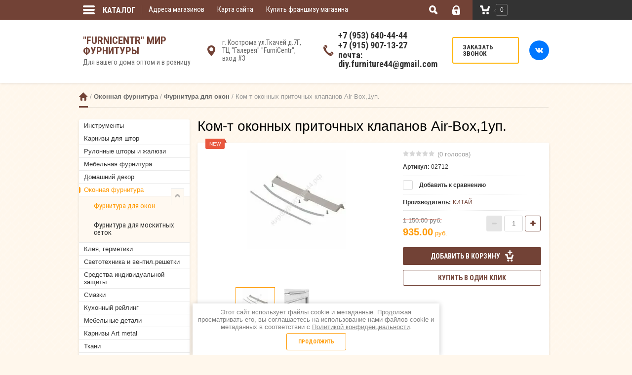

--- FILE ---
content_type: text/html; charset=utf-8
request_url: https://xn--44-vlcashuactheh9h.xn--p1ai/shop/product/kom-t-okonnyh-pritochnyh-klapanov-air-box-1up
body_size: 19503
content:

	<!doctype html><html lang="ru"><head><meta charset="utf-8"><meta name="robots" content="all"/><title>Ком-т оконных приточных клапанов Air-Box,1уп.</title><meta name="description" content="Ком-т оконных приточных клапанов Air-Box,1уп."><meta name="keywords" content="Ком-т оконных приточных клапанов Air-Box,1уп."><meta name="SKYPE_TOOLBAR" content="SKYPE_TOOLBAR_PARSER_COMPATIBLE"><meta name="viewport" content="width=device-width, initial-scale=1.0, maximum-scale=1.0, user-scalable=no"><meta name="format-detection" content="telephone=no"><meta http-equiv="x-rim-auto-match" content="none"><link rel="stylesheet" href="/g/css/styles_articles_tpl.css"><script src="/g/libs/jquery/1.10.2/jquery.min.js"></script><meta name="yandex-verification" content="a19b64d6f3887c52" />
<meta name="google-site-verification" content="217O5yFTyBf8woDYqzap6Ss8Heir25vtsLnlYt0T6II" />
<link rel='stylesheet' type='text/css' href='/shared/highslide-4.1.13/highslide.min.css'/>
<script type='text/javascript' src='/shared/highslide-4.1.13/highslide-full.packed.js'></script>
<script type='text/javascript'>
hs.graphicsDir = '/shared/highslide-4.1.13/graphics/';
hs.outlineType = null;
hs.showCredits = false;
hs.lang={cssDirection:'ltr',loadingText:'Загрузка...',loadingTitle:'Кликните чтобы отменить',focusTitle:'Нажмите чтобы перенести вперёд',fullExpandTitle:'Увеличить',fullExpandText:'Полноэкранный',previousText:'Предыдущий',previousTitle:'Назад (стрелка влево)',nextText:'Далее',nextTitle:'Далее (стрелка вправо)',moveTitle:'Передвинуть',moveText:'Передвинуть',closeText:'Закрыть',closeTitle:'Закрыть (Esc)',resizeTitle:'Восстановить размер',playText:'Слайд-шоу',playTitle:'Слайд-шоу (пробел)',pauseText:'Пауза',pauseTitle:'Приостановить слайд-шоу (пробел)',number:'Изображение %1/%2',restoreTitle:'Нажмите чтобы посмотреть картинку, используйте мышь для перетаскивания. Используйте клавиши вперёд и назад'};</script>

            <!-- 46b9544ffa2e5e73c3c971fe2ede35a5 -->
            <script src='/shared/s3/js/lang/ru.js'></script>
            <script src='/shared/s3/js/common.min.js'></script>
        <link rel='stylesheet' type='text/css' href='/shared/s3/css/calendar.css' /><link rel="icon" href="/favicon.jpg" type="image/jpeg">

<!--s3_require-->
<link rel="stylesheet" href="/g/basestyle/1.0.1/user/user.css" type="text/css"/>
<link rel="stylesheet" href="/g/basestyle/1.0.1/user/user.blue.css" type="text/css"/>
<script type="text/javascript" src="/g/basestyle/1.0.1/user/user.js" async></script>
<!--/s3_require-->
			
		
		
		
			<link rel="stylesheet" type="text/css" href="/g/shop2v2/default/css/theme.less.css">		
			<script type="text/javascript" src="/g/printme.js"></script>
		<script type="text/javascript" src="/g/shop2v2/default/js/tpl.js"></script>
		<script type="text/javascript" src="/g/shop2v2/default/js/baron.min.js"></script>
		
			<script type="text/javascript" src="/g/shop2v2/default/js/shop2.2.js"></script>
		
	<script type="text/javascript">shop2.init({"productRefs": [],"apiHash": {"getPromoProducts":"9fb0d88ad941dea4ddba7d2f62adf45e","getSearchMatches":"ae38fc5563080254f9fa2edcc9a39a4a","getFolderCustomFields":"7c4a72c5718200e7f12599fbebdb8a29","getProductListItem":"a56573e7467baa7693a589a47cf76274","cartAddItem":"5623e577ca706fe7a559cd1779f8ae00","cartRemoveItem":"63cb298f9ec68fb6748d79d3f5d0b00c","cartUpdate":"68c6f9d86df9f1065998cf1e6ca90081","cartRemoveCoupon":"2d9ff911b3d7e2f47a8b16053d159d18","cartAddCoupon":"126ea75078ff06b226b318fe8ec373be","deliveryCalc":"24004de7cdab1a33cd5c108d064a22a0","printOrder":"cb12b30d154c400861bb2dc5eaa55f0c","cancelOrder":"fe467f096e975f2d9ae0d7b952a216e9","cancelOrderNotify":"7a7e6222102c07ade5921739e057e61c","repeatOrder":"a2b49c60b9978c55ed8dcf88ab9c9b9c","paymentMethods":"d8b86635478efa52a5fb2066f1d13b91","compare":"09ec37beba99384538e1f7720c7ef4ef"},"hash": null,"verId": 1718407,"mode": "product","step": "","uri": "/shop","IMAGES_DIR": "/d/","my": {"list_picture_enlarge":true,"accessory":"\u0410\u043a\u0441\u0441\u0435\u0441\u0441\u0443\u0430\u0440\u044b","kit":"\u041d\u0430\u0431\u043e\u0440","recommend":"\u0420\u0435\u043a\u043e\u043c\u0435\u043d\u0434\u0443\u0435\u043c\u044b\u0435","similar":"\u041f\u043e\u0445\u043e\u0436\u0438\u0435","modification":"\u041c\u043e\u0434\u0438\u0444\u0438\u043a\u0430\u0446\u0438\u0438","unique_values":true},"shop2_cart_order_payments": 1,"cf_margin_price_enabled": 0,"maps_yandex_key":"","maps_google_key":""});</script>
<style type="text/css">.product-item-thumb {width: 180px;}.product-item-thumb .product-image, .product-item-simple .product-image {height: 160px;width: 180px;}.product-item-thumb .product-amount .amount-title {width: 84px;}.product-item-thumb .product-price {width: 130px;}.shop2-product .product-side-l {width: 356px;}.shop2-product .product-image {height: 256px;width: 356px;}.shop2-product .product-thumbnails li {width: 108px;height: 108px;}</style>
 <link rel="stylesheet" href="/t/v2267/images/theme14/styles.scss.css"><link rel="stylesheet" href="/t/v2267/images/css/additional.styles.scss.css"><!--[if lt IE 10]><script src="/g/libs/ie9-svg-gradient/0.0.1/ie9-svg-gradient.min.js"></script><script src="/g/libs/jquery-placeholder/2.0.7/jquery.placeholder.min.js"></script><script src="/g/libs/jquery-textshadow/0.0.1/jquery.textshadow.min.js"></script><script src="/g/s3/misc/ie/0.0.1/ie.js"></script><![endif]--><!--[if lt IE 9]><script src="/g/libs/html5shiv/html5.js"></script><![endif]--><link href="/t/v2267/images/bdr_styles.scss.css" rel="stylesheet" type="text/css" />
<script type="text/javascript">!function(){var t=document.createElement("script");t.type="text/javascript",t.async=!0,t.src="https://vk.com/js/api/openapi.js?159",t.onload=function(){VK.Retargeting.Init("VK-RTRG-299570-4TMk7"),VK.Retargeting.Hit()},document.head.appendChild(t)}();</script><noscript><img src="https://vk.com/rtrg?p=VK-RTRG-299570-4TMk7" style="position:fixed; left:-999px;" alt=""/></noscript>
<script src="/g/libs/jquery-bxslider/4.1.2/jquery.bxslider.min.js" type="text/javascript"></script><script type='text/javascript' src="/g/s3/misc/eventable/0.0.1/s3.eventable.js"></script><script type='text/javascript' src="/g/s3/misc/math/0.0.1/s3.math.js"></script><script type='text/javascript' src="/g/s3/menu/allin/0.0.2/s3.menu.allin.js"></script><link rel="stylesheet" href="/g/templates/shop2/2.25.2/css/photoswipe.css"><link rel="stylesheet" href="/g/templates/shop2/2.25.2/css/default_skin.css"><script src="/g/templates/shop2/2.25.2/js/photoswipe.min.js" charset="utf-8"></script><script src="/g/templates/shop2/2.25.2/js/photoswipe_ui_default.min.js" charset="utf-8"></script><script src="/g/templates/shop2/2.25.2/js/jquery.formstyler.min.js"></script><script src="/g/templates/shop2/2.25.2/js/nouislider.min.js"></script><script src="/g/templates/shop2/2.25.2/js/owl.carousel.min.js"></script><script src="/g/templates/shop2/2.25.2/js/sly.min.js"></script><script src="/g/libs/jquery-slick/1.5.8/slick.min.js"></script><script src="/g/templates/shop2/2.25.2/js/jquery.responsivetabs.min.js"></script><script src="/g/s3/misc/includeform/0.0.3/s3.includeform.js"></script><script src="/g/templates/shop2/2.25.2/js/tap_file.js" charset="utf-8"></script><script src="/g/templates/shop2/2.25.2/js/main.js" charset="utf-8"></script><script src="/t/v2267/images/js/bxslider-drag.js"></script><script src="/t/v2267/images/js/advantages.js"></script><script src="/g/s3/misc/form/1.0.0/s3.form.js"></script><script src="/t/v2267/images/js/remodal.min.js"></script><link rel="stylesheet" href="/t/v2267/images/css/remodal.min.scss.css"><link rel="stylesheet" href="/t/v2267/images/css/advantages.scss.css"><link rel="stylesheet" href="/t/images/css/shop_extra_styles.css"></head><body  ><div class="site-wrapper"><div class="overlay-bg"></div><div class="top-line-wr"><div class="top-line-in"><div class="folder-top-wr"><div class="folder-link"><svg xmlns="http://www.w3.org/2000/svg" xmlns:xlink="http://www.w3.org/1999/xlink" preserveAspectRatio="xMidYMid" width="24" height="28" viewBox="0 0 24 28"><path d="M22.000,18.000 C22.000,18.000 2.000,18.000 2.000,18.000 C0.895,18.000 -0.000,17.105 -0.000,16.000 C-0.000,16.000 -0.000,16.000 -0.000,16.000 C-0.000,14.895 0.895,14.000 2.000,14.000 C2.000,14.000 22.000,14.000 22.000,14.000 C23.105,14.000 24.000,14.895 24.000,16.000 C24.000,16.000 24.000,16.000 24.000,16.000 C24.000,17.105 23.105,18.000 22.000,18.000 ZM22.000,11.000 C22.000,11.000 2.000,11.000 2.000,11.000 C0.895,11.000 -0.000,10.105 -0.000,9.000 C-0.000,9.000 -0.000,9.000 -0.000,9.000 C-0.000,7.895 0.895,7.000 2.000,7.000 C2.000,7.000 22.000,7.000 22.000,7.000 C23.105,7.000 24.000,7.895 24.000,9.000 C24.000,9.000 24.000,9.000 24.000,9.000 C24.000,10.105 23.105,11.000 22.000,11.000 ZM22.000,4.000 C22.000,4.000 2.000,4.000 2.000,4.000 C0.895,4.000 -0.000,3.105 -0.000,2.000 C-0.000,0.895 0.895,-0.000 2.000,-0.000 C2.000,-0.000 22.000,-0.000 22.000,-0.000 C23.105,-0.000 24.000,0.895 24.000,2.000 C24.000,3.105 23.105,4.000 22.000,4.000 Z" class="folder-icon"/></svg><span>Каталог</span></div><div class="folder-top-block"><div class="menu-block-title">Меню<div class="close-btn"><svg xmlns="http://www.w3.org/2000/svg" xmlns:xlink="http://www.w3.org/1999/xlink" preserveAspectRatio="xMidYMid" width="10" height="10" viewBox="0 0 10 10" class="close-icon-wr"><path d="M7.090,4.968 C7.090,4.968 9.504,7.382 9.504,7.382 C10.090,7.968 10.090,8.918 9.504,9.504 C8.918,10.090 7.969,10.089 7.383,9.504 C7.383,9.504 4.969,7.090 4.969,7.090 C4.969,7.090 2.554,9.504 2.554,9.504 C1.969,10.090 1.019,10.090 0.433,9.504 C-0.153,8.918 -0.153,7.968 0.433,7.382 C0.433,7.382 2.847,4.968 2.847,4.968 C2.847,4.968 0.433,2.554 0.433,2.554 C-0.153,1.968 -0.153,1.018 0.433,0.433 C1.018,-0.153 1.969,-0.153 2.554,0.433 C2.554,0.433 4.968,2.847 4.968,2.847 C4.968,2.847 7.383,0.433 7.383,0.433 C7.969,-0.153 8.918,-0.153 9.504,0.433 C10.090,1.018 10.090,1.968 9.504,2.554 C9.504,2.554 7.090,4.968 7.090,4.968 Z" class="close-icon"/></svg></div></div></div></div><nav class="menu-top-wrap desctop-menu"><ul class="menu-top"><li><a href="/nash-adres" >Адреса магазинов</a></li><li><a href="/karta-sayta" >Карта сайта</a></li><li><a href="/kupit-franshizu-magazina" >Купить франшизу магазина</a></li></ul></nav><div class="search-block-wr"><div class="search-link"><svg xmlns="http://www.w3.org/2000/svg" xmlns:xlink="http://www.w3.org/1999/xlink" preserveAspectRatio="xMidYMid" width="17" height="18" viewBox="0 0 17 18"><path d="M16.383,17.351 C15.970,17.791 15.424,18.011 14.881,18.011 C14.336,18.011 13.793,17.791 13.378,17.351 C13.378,17.351 10.056,13.830 10.056,13.830 C9.112,14.341 8.045,14.632 6.914,14.632 C3.100,14.632 0.009,11.354 0.009,7.313 C0.009,3.270 3.100,-0.007 6.914,-0.007 C10.727,-0.007 13.818,3.270 13.818,7.313 C13.818,8.513 13.544,9.643 13.062,10.645 C13.062,10.645 16.383,14.165 16.383,14.165 C17.214,15.046 17.214,16.471 16.383,17.351 ZM6.914,11.254 C8.967,11.254 10.631,9.490 10.631,7.313 C10.631,5.136 8.967,3.371 6.914,3.371 C4.861,3.371 3.196,5.136 3.196,7.313 C3.196,9.490 4.861,11.254 6.914,11.254 Z" class="search-icon"/></svg></div><div class="search-block"><div class="search-block-title">Поиск<div class="close-btn"><svg xmlns="http://www.w3.org/2000/svg" xmlns:xlink="http://www.w3.org/1999/xlink" preserveAspectRatio="xMidYMid" width="10" height="10" viewBox="0 0 10 10" class="close-icon-wr"><path d="M7.090,4.968 C7.090,4.968 9.504,7.382 9.504,7.382 C10.090,7.968 10.090,8.918 9.504,9.504 C8.918,10.090 7.969,10.089 7.383,9.504 C7.383,9.504 4.969,7.090 4.969,7.090 C4.969,7.090 2.554,9.504 2.554,9.504 C1.969,10.090 1.019,10.090 0.433,9.504 C-0.153,8.918 -0.153,7.968 0.433,7.382 C0.433,7.382 2.847,4.968 2.847,4.968 C2.847,4.968 0.433,2.554 0.433,2.554 C-0.153,1.968 -0.153,1.018 0.433,0.433 C1.018,-0.153 1.969,-0.153 2.554,0.433 C2.554,0.433 4.968,2.847 4.968,2.847 C4.968,2.847 7.383,0.433 7.383,0.433 C7.969,-0.153 8.918,-0.153 9.504,0.433 C10.090,1.018 10.090,1.968 9.504,2.554 C9.504,2.554 7.090,4.968 7.090,4.968 Z" class="close-icon"/></svg></div></div><nav class="site-search-wr"><form action="/search" method="get"><input type="text" class="search-text" name="search" onBlur="this.value=this.value==''?'Поиск':this.value" onFocus="this.value=this.value=='Поиск'?'':this.value;" value="Поиск" /><input type="submit" class="search-but" value=""/><re-captcha data-captcha="recaptcha"
     data-name="captcha"
     data-sitekey="6LcOAacUAAAAAI2fjf6MiiAA8fkOjVmO6-kZYs8S"
     data-lang="ru"
     data-rsize="invisible"
     data-type="image"
     data-theme="light"></re-captcha></form></nav>    
    
<div class="search-online-store">
    <div class="block-title">Расширенный поиск</div>

    <div class="block-body">
        <form class="dropdown" action="/shop/search" enctype="multipart/form-data">
            <input type="hidden" name="sort_by" value="">
            
	        	
	                <div class="row search_price range_slider_wrapper">
	                        <div class="row-title">Цена (руб.):</div>
	                        <div class="price_range clear-self">
	                                <input name="s[price][min]" type="tel" size="5" class="small low" value="0" />
	                                <input name="s[price][max]" type="tel" size="5" class="small hight" data-max="40000" value="40000" />
	                        </div>
	                        <div class="input_range_slider"></div>
	                </div>
	
	        
                            <div class="field text">
                    <label class="field-title" for="s[name]">Название:</label><br>
                    <label class="input"><input type="text" name="s[name]" id="s[name]" value=""></label>
                </div>
            
                            <div class="field text">
                    <label class="field-title" for="s[article]">Артикул:</label><br>
                    <label class="input"><input type="text" name="s[article]" id="s[article" value=""></label>
                </div>
            
                            <div class="field text">
                    <label class="field-title" for="search_text">Текст:</label><br>
                    <label class="input"><input type="text" name="search_text" id="search_text"  value=""></label>
                </div>
                        
                            <div class="field select">
                    <span class="field-title">Выберите категорию:</span><br>
                    <select name="s[folder_id]" id="s[folder_id]" data-placeholder="Все">
                        <option value="">Все</option>
                                                                                    <option value="226294902" >
                                     Инструменты
                                </option>
                                                                                                                <option value="226310302" >
                                     Карнизы для штор
                                </option>
                                                                                                                <option value="226320902" >
                                     Рулонные шторы и жалюзи
                                </option>
                                                                                                                <option value="226332102" >
                                     Мебельная фурнитура
                                </option>
                                                                                                                <option value="226500502" >
                                     Домашний декор
                                </option>
                                                                                                                <option value="226514702" >
                                     Оконная фурнитура
                                </option>
                                                                                                                <option value="226284502" >
                                    &raquo; Фурнитура для окон
                                </option>
                                                                                                                <option value="226284102" >
                                    &raquo; Фурнитура для москитных сеток
                                </option>
                                                                                                                <option value="226559302" >
                                     Клея, герметики
                                </option>
                                                                                                                <option value="226287102" >
                                     Светотехника и вентил.решетки
                                </option>
                                                                                                                <option value="226287302" >
                                     Средства индивидуальной защиты
                                </option>
                                                                                                                <option value="110685505" >
                                     Смазки
                                </option>
                                                                                                                <option value="110685705" >
                                     Кухонный рейлинг
                                </option>
                                                                                                                <option value="110685905" >
                                     Мебельные детали
                                </option>
                                                                                                                <option value="1784107" >
                                     Карнизы Art metal
                                </option>
                                                                                                                <option value="31949507" >
                                     Ткани
                                </option>
                                                                                                                <option value="31949707" >
                                     Фурнитура для шкатулок
                                </option>
                                                                                                                <option value="31949907" >
                                     Фурнитура к диванам,поролон
                                </option>
                                                                                                                <option value="200581709" >
                                     Плёнка самоклеющаяся
                                </option>
                                                                                                                <option value="200592909" >
                                     Накладные замки
                                </option>
                                                                                                                <option value="200593109" >
                                     Ручки аналог Италия, Германия
                                </option>
                                                                                                                <option value="200593309" >
                                     Ручки торцевые
                                </option>
                                                                                                                <option value="200609909" >
                                     Неиспользуемые коды
                                </option>
                                                                                                                <option value="702110113" >
                                     Гардеробные системы
                                </option>
                                                                                                                <option value="702110313" >
                                     ДИСКОНТ
                                </option>
                                                                                                                <option value="702110513" >
                                     Круги отрезные,шлифовочные
                                </option>
                                                                                                                <option value="702111513" >
                                     Обезжириватели
                                </option>
                                                                                                                <option value="702222313" >
                                     Батарейки
                                </option>
                                                                        </select>
                </div>

                <div id="shop2_search_custom_fields"></div>
            
                        <div id="shop2_search_global_fields">
                
							            </div>
                        
                            <div class="field select">
                    <span class="field-title">Производитель:</span><br>
                    <select name="s[vendor_id]" data-placeholder="Все">
                        <option value="">Все</option>          
                                                    <option value="17139816" >AXIS</option>
                                                    <option value="176577041" >BFM</option>
                                                    <option value="176577441" >BRW</option>
                                                    <option value="176577641" >Cava</option>
                                                    <option value="176577841" >Charmant</option>
                                                    <option value="176578041" >Darо</option>
                                                    <option value="176578241" >Desiree</option>
                                                    <option value="176578441" >Dupen</option>
                                                    <option value="157585913" >Ecola</option>
                                                    <option value="176578641" >Gala Mobilya</option>
                                                    <option value="17140216" >KORNER</option>
                                                    <option value="176578841" >MebelNeo</option>
                                                    <option value="17140816" >Metax</option>
                                                    <option value="176579041" >Modenese Gastone</option>
                                                    <option value="176579241" >Poltrona Frau</option>
                                                    <option value="176579441" >Taranko</option>
                                                    <option value="21582305" >БЕЛЬГИЯ</option>
                                                    <option value="176579641" >Бон-Орто</option>
                                                    <option value="11904216" >ГЕРМАНИЯ</option>
                                                    <option value="176579841" >Дар Мебель</option>
                                                    <option value="17140416" >Дегон.РФ</option>
                                                    <option value="17140616" >Доляна</option>
                                                    <option value="17139416" >ЗМИ ООО</option>
                                                    <option value="58612502" >ИНДИЯ</option>
                                                    <option value="58612302" >ИСПАНИЯ</option>
                                                    <option value="58612702" >ИТАЛИЯ</option>
                                                    <option value="11904016" >КИТАЙ</option>
                                                    <option value="176580241" >Мебель-Шоп</option>
                                                    <option value="176580041" >МебельЛюкс</option>
                                                    <option value="176580441" >Модуль Стиль</option>
                                                    <option value="17139616" >МФ</option>
                                                    <option value="11903616" >ПОЛЬША</option>
                                                    <option value="176580641" >Производитель №1</option>
                                                    <option value="176580841" >Производитель №2</option>
                                                    <option value="176581041" >Производитель №3</option>
                                                    <option value="11903416" >РОССИЯ</option>
                                                    <option value="17140016" >Скиф</option>
                                                    <option value="176581241" >Строймебель</option>
                                                    <option value="176581441" >ТоргМебель</option>
                                                    <option value="11903816" >ТУРЦИЯ</option>
                                                    <option value="176581641" >фабрика мягко мебели ПетроВичи</option>
                                            </select>
                </div>
            
                            <div class="field select">
                    <span class="field-title">Новинка:</span><br>
                    <select name="s[new]" data-placeholder="Все">
                        <option value="">Все</option>
                        <option value="1">да</option>
                        <option value="0">нет</option>
                    </select>
                </div>
            
                            <div class="field select">
                    <span class="field-title">Спецпредложение:</span><br>
                    <select name="s[special]" data-placeholder="Все">
                        <option value="">Все</option>
                        <option value="1">да</option>
                        <option value="0">нет</option>
                    </select>
                </div>
            
                            <div class="field select">
                    <span class="field-title">Результатов на странице:</span>
                    <select name="s[products_per_page]">
                                                                                                        <option value="5">5</option>
                                                                                <option value="20">20</option>
                                                                                <option value="35">35</option>
                                                                                <option value="50" selected="selected">50</option>
                                                                                <option value="65">65</option>
                                                                                <option value="80">80</option>
                                                                                <option value="95">95</option>
                                            </select>
                </div>
            
            <div class="submit">
                <button type="submit" class="search-btn">Найти</button>
            </div>
        <re-captcha data-captcha="recaptcha"
     data-name="captcha"
     data-sitekey="6LcOAacUAAAAAI2fjf6MiiAA8fkOjVmO6-kZYs8S"
     data-lang="ru"
     data-rsize="invisible"
     data-type="image"
     data-theme="light"></re-captcha></form>
    </div>
</div><!-- Search Form --></div></div><div class="login-block-wr"><div class="login-link "><div class="login-ico-wr"><svg xmlns="http://www.w3.org/2000/svg" xmlns:xlink="http://www.w3.org/1999/xlink" preserveAspectRatio="xMidYMid" width="16" height="19" viewBox="0 0 16 19"><path d="M16.000,15.897 C16.000,17.620 14.553,19.017 12.771,19.017 C12.771,19.017 3.229,19.017 3.229,19.017 C1.448,19.017 -0.000,17.620 -0.000,15.897 C-0.000,15.897 -0.000,8.316 -0.000,8.316 C-0.000,8.316 1.569,8.316 1.569,8.316 C1.569,8.316 1.576,6.314 1.576,6.314 C1.576,2.832 4.511,-0.002 8.114,-0.002 C11.721,-0.002 14.655,2.832 14.655,6.314 C14.655,6.314 14.658,8.316 14.658,8.316 C14.658,8.316 16.000,8.316 16.000,8.316 C16.000,8.316 16.000,15.897 16.000,15.897 ZM6.924,13.924 C6.924,13.924 6.924,15.600 6.924,15.600 C6.924,16.173 7.405,16.638 8.002,16.638 C8.595,16.638 9.078,16.173 9.078,15.600 C9.078,15.600 9.078,13.924 9.078,13.924 C9.542,13.600 9.846,13.074 9.846,12.478 C9.846,11.493 9.019,10.694 8.002,10.694 C6.979,10.694 6.154,11.493 6.154,12.478 C6.154,13.074 6.457,13.600 6.924,13.924 ZM12.193,6.314 C12.193,4.142 10.364,2.375 8.114,2.375 C5.868,2.375 4.038,4.142 4.038,6.314 C4.038,6.314 4.031,8.316 4.031,8.316 C4.031,8.316 12.196,8.316 12.196,8.316 C12.196,8.316 12.193,6.314 12.193,6.314 Z" class="login-icon"/></svg></div></div><div class="login-form">
	<div class="login-form-title">
		Вход / Регистрация	</div>
	<div class="block-body">
				<form method="post" action="/users">
			<input type="hidden" name="mode" value="login" />
			<div class="row">
				<label class="field text"><input type="text" name="login" id="login" tabindex="1" onBlur="this.value=this.value==''?'Логин':this.value" onFocus="this.value=this.value=='Логин'?'':this.value;" value="Логин" /></label>
			</div>
			<div class="row">
				<label class="field password"><input type="password" name="password" id="password" placeholder="Пароль" tabindex="2" value="" /></label>
			</div>
			<div class="login-form-btn-wr clear-self">
				<a href="/users/forgot_password" class="lost-password">Забыли пароль?</a>
				<button type="submit" class="signin-btn" tabindex="3">Войти</button>
			</div>
		<re-captcha data-captcha="recaptcha"
     data-name="captcha"
     data-sitekey="6LcOAacUAAAAAI2fjf6MiiAA8fkOjVmO6-kZYs8S"
     data-lang="ru"
     data-rsize="invisible"
     data-type="image"
     data-theme="light"></re-captcha></form>
		<a href="/users/register" class="register">Регистрация</a>
			<div class="close-btn">
		<svg preserveAspectRatio="xMidYMid" width="10" height="10" viewBox="0 0 10 10" class="close-icon-wr">
		<path d="M7.090,4.968 C7.090,4.968 9.504,7.382 9.504,7.382 C10.090,7.968 10.090,8.918 9.504,9.504 C8.918,10.090 7.969,10.089 7.383,9.504 C7.383,9.504 4.969,7.090 4.969,7.090 C4.969,7.090 2.554,9.504 2.554,9.504 C1.969,10.090 1.019,10.090 0.433,9.504 C-0.153,8.918 -0.153,7.968 0.433,7.382 C0.433,7.382 2.847,4.968 2.847,4.968 C2.847,4.968 0.433,2.554 0.433,2.554 C-0.153,1.968 -0.153,1.018 0.433,0.433 C1.018,-0.153 1.969,-0.153 2.554,0.433 C2.554,0.433 4.968,2.847 4.968,2.847 C4.968,2.847 7.383,0.433 7.383,0.433 C7.969,-0.153 8.918,-0.153 9.504,0.433 C10.090,1.018 10.090,1.968 9.504,2.554 C9.504,2.554 7.090,4.968 7.090,4.968 Z" class="close-icon"/>
		</svg>
	</div>
	</div>
</div></div><div id="shop2-cart-preview" class="cart-wr cart-disabled">
	<a href="/shop/cart" class="cart-in">
		<span class="cart-ico-wr">
			<svg preserveAspectRatio="xMidYMid" width="20" height="18" viewBox="0 0 20 18">
	          <path d="M19.952,3.707 C19.952,3.707 17.736,10.429 17.736,10.429 C17.507,10.965 17.255,11.380 16.822,11.623 C16.509,11.859 16.127,11.997 15.712,11.997 C15.712,11.997 6.518,11.997 6.518,11.997 C5.965,11.997 5.466,11.751 5.122,11.355 C5.103,11.339 5.086,11.317 5.071,11.298 C5.066,11.296 5.064,11.293 5.063,11.289 C4.874,11.071 4.732,10.809 4.653,10.508 C4.653,10.508 3.020,3.847 3.020,3.847 C3.020,3.847 1.890,3.847 1.890,3.847 C0.855,3.847 0.015,2.986 0.015,1.922 C0.015,0.855 0.855,-0.006 1.890,-0.006 C1.890,-0.006 4.390,-0.006 4.390,-0.006 C5.120,-0.006 5.749,0.421 6.059,1.045 C6.176,1.222 6.268,1.416 6.323,1.635 C6.323,1.635 7.497,7.993 7.497,7.993 C7.497,7.993 14.649,7.993 14.649,7.993 C14.649,7.993 16.330,2.709 16.330,2.709 C16.598,1.679 17.626,1.068 18.627,1.345 C19.628,1.619 20.220,2.678 19.952,3.707 ZM7.531,13.000 C8.912,13.000 10.031,14.119 10.031,15.500 C10.031,16.881 8.912,18.000 7.531,18.000 C6.150,18.000 5.031,16.881 5.031,15.500 C5.031,14.119 6.150,13.000 7.531,13.000 ZM15.531,13.000 C16.912,13.000 18.031,14.119 18.031,15.500 C18.031,16.881 16.912,18.000 15.531,18.000 C14.150,18.000 13.031,16.881 13.031,15.500 C13.031,14.119 14.150,13.000 15.531,13.000 Z" class="cart-icon"/>
	        </svg>
		</span>
		<div class="cart-total-amount">0</div>
			</a>
	<div class="cart-block-appear">
		<div class="cart-block-title">Корзина 
			<div class="close-btn">
				<svg preserveAspectRatio="xMidYMid" width="10" height="10" viewBox="0 0 10 10" class="close-icon-wr">
				<path d="M7.090,4.968 C7.090,4.968 9.504,7.382 9.504,7.382 C10.090,7.968 10.090,8.918 9.504,9.504 C8.918,10.090 7.969,10.089 7.383,9.504 C7.383,9.504 4.969,7.090 4.969,7.090 C4.969,7.090 2.554,9.504 2.554,9.504 C1.969,10.090 1.019,10.090 0.433,9.504 C-0.153,8.918 -0.153,7.968 0.433,7.382 C0.433,7.382 2.847,4.968 2.847,4.968 C2.847,4.968 0.433,2.554 0.433,2.554 C-0.153,1.968 -0.153,1.018 0.433,0.433 C1.018,-0.153 1.969,-0.153 2.554,0.433 C2.554,0.433 4.968,2.847 4.968,2.847 C4.968,2.847 7.383,0.433 7.383,0.433 C7.969,-0.153 8.918,-0.153 9.504,0.433 C10.090,1.018 10.090,1.968 9.504,2.554 C9.504,2.554 7.090,4.968 7.090,4.968 Z" class="close-icon"/>
				</svg>
			</div>
		</div>
		<div class="cart-total-amount">0 шт.</div>
		<div class="cart-total-sum">0.00 <span>руб.</span></div>
		<a href="/shop/cart" class="cart-btn">Оформить заказ</a>
	</div>
</div><span class="cart-click-btn"></span></div></div><header role="banner" class="site-header"><div class="site-header-in"><div class="company-block"><div class="comapany-name-wr"><div class="comapany-name"><a href="http://xn--44-vlcashuactheh9h.xn--p1ai">&quot;FurniCentr&quot; Мир фурнитуры</a></div><div class="company-activity">Для вашего дома оптом и в розницу</div></div></div><div class="top-contacts-wr"><div class="addressTop">г. Кострома ул.Ткачей д.7Г, <br />
ТЦ &quot;Галерея&quot; &quot;FurniCentr&quot;, вход #3</div><div class="phonesTop"><div><a href="tel:+7 (953) 640-44-44">+7 (953) 640-44-44</a></div><div><a href="tel:+7 (915) 907-13-27">+7 (915) 907-13-27</a></div><div><a href="tel:почта: diy.furniture44@gmail.com">почта: diy.furniture44@gmail.com</a></div></div><a class="btnCall" href="#" data-remodal-target="callForm">Заказать звонок</a><div class="socialTop"><div class="soc_wrap"><a href="https://vk.com/diymebfur"><img src="/thumb/2/78g1NxuCkHShgD1Lqj8yNg/r/d/1vk.svg"></a></div></div></div></div></header> <!-- .site-header --><div class="site-container "><div class="path-wrapper" >
<div class="site-path-wrap" data-url="/"><a href="/">Главная</a> / <a href="/shop/folder/okonnaya-furnitura">Оконная фурнитура</a> / <a href="/shop/folder/furnitura-dlya-okon">Фурнитура для окон</a> / Ком-т оконных приточных клапанов Air-Box,1уп.</div></div><aside role="complementary" class="site-sidebar left" ><nav class="folders-block-wr"><ul class="folders-ul folders-left"><li><a href="/shop/folder/instrumenty" >Инструменты</a></li><li><a href="/shop/folder/karnizy-dlya-shtor" >Карнизы для штор</a></li><li><a href="/shop/folder/rulonnye-shtory-i-zhalyuzi" >Рулонные шторы и жалюзи</a></li><li><a href="/shop/folder/mebelnaya-furnitura" >Мебельная фурнитура</a></li><li><a href="/shop/folder/domashnij-dekor" >Домашний декор</a></li><li class="opened"><a href="/shop/folder/okonnaya-furnitura" >Оконная фурнитура</a><ul class="level-2"><li class="opened active"><a href="/shop/folder/furnitura-dlya-okon" >Фурнитура для окон</a></li><li><a href="/shop/folder/furnitura-dlya-moskitnyh-setok" >Фурнитура для москитных сеток</a></li></ul></li><li><a href="/shop/folder/kleya-germetiki" >Клея, герметики</a></li><li><a href="/shop/folder/svetotehnika-i-ventil-reshetki" >Светотехника и вентил.решетки</a></li><li><a href="/shop/folder/sredstva-individualnoj-zashchity" >Средства индивидуальной защиты</a></li><li><a href="/shop/folder/smazki" >Смазки</a></li><li><a href="/shop/folder/kuhonnyj-rejling-1" >Кухонный рейлинг</a></li><li><a href="/shop/folder/mebelnye-detali-1" >Мебельные детали</a></li><li><a href="/shop/folder/karnizy-art-metal-1" >Карнизы Art metal</a></li><li><a href="/shop/folder/tkani-1" >Ткани</a></li><li><a href="/shop/folder/furnitura-dlya-shkatulok-1" >Фурнитура для шкатулок</a></li><li><a href="/shop/folder/furnitura-k-divanam-porolon-1" >Фурнитура к диванам,поролон</a></li><li><a href="/shop/folder/plenka-samokleyushchayasya" >Плёнка самоклеющаяся</a></li><li><a href="/shop/folder/nakladnye-zamki" >Накладные замки</a></li><li><a href="/shop/folder/ruchki-analog-italiya-germaniya" >Ручки аналог Италия, Германия</a></li><li><a href="/shop/folder/ruchki-torcevye" >Ручки торцевые</a></li><li><a href="/shop/folder/neispolzuemye-kody" >Неиспользуемые коды</a></li><li><a href="/shop/folder/garderobnye-sistemy" >Гардеробные системы</a></li><li><a href="/shop/folder/diskont" >ДИСКОНТ</a></li><li><a href="/shop/folder/krugi-otreznye-shlifovochnye" >Круги отрезные,шлифовочные</a></li><li><a href="/shop/folder/obezzhirivateli" >Обезжириватели</a></li><li><a href="/shop/folder/batarejki" >Батарейки</a></li></ul></nav><div class="edit-block-wr"><div class="edit-block-title">Скидки! ОПТ</div><p>Уважаемые покупатели, при оптовой закупке действует гибкая система скидок, конечную цену уточняйте у менеджера&nbsp;!</p>

<p style="text-align: center;"><img alt="crblrb" height="106" src="/thumb/2/o2duu4Um6ySJJyR2ECSyyQ/180r160/d/crblrb.jpg" style="border-width: 0" width="180" /></p>

<p style="text-align: center;">&nbsp;</p></div><nav class="menu-left-wr"><ul class="menu-left"><li><a href="/nash-adres" >Адреса магазинов</a></li><li><a href="/karta-sayta" >Карта сайта</a></li><li><a href="/kupit-franshizu-magazina" >Купить франшизу магазина</a></li></ul></nav><div class="block-informers">ВНИМАНИЕ! Продолжая использовать наш сайт, вы даете согласие на обработку файлов cookie, пользовательских данных (сведения о местоположении; тип и версия ОС; тип и версия Браузера; тип устройства и разрешение его экрана; источник откуда пришел на сайт пользователь; с какого сайта или по какой рекламе; язык ОС и Браузера; какие страницы открывает и на какие кнопки нажимает пользователь; ip-адрес) в целях функционирования сайта, проведения ретаргетинга и проведения статистических исследований и обзоров. Если вы не хотите, чтобы ваши данные обрабатывались, покиньте сайт.<iframe src="https://yandex.ru/sprav/widget/rating-badge/75349815680?type=rating" width="150" height="50" frameborder="0"></iframe>
<iframe id="medium_light_70000001029850377" frameborder="0" width="150px" height="50px" sandbox="allow-modals allow-forms allow-scripts allow-same-origin allow-popups allow-top-navigation-by-user-activation"></iframe><script type="text/javascript">((r,p)=>{const l=document.getElementById(r);l.contentWindow.document.open(),l.contentWindow.document.write(decodeURIComponent(escape(atob(p)))),l.contentWindow.document.close()})("medium_light_70000001029850377", "[base64]")</script></div></aside> <!-- .site-sidebar.left --><main role="main" class="site-main"><div class="site-main__inner" ><h1>Ком-т оконных приточных клапанов Air-Box,1уп.</h1>
	<div class="shop2-cookies-disabled shop2-warning hide"></div>
	
	
	
		
							
			
							
			
							
			
		
					<div class="shop2-product-mode-wr">
	<form 
		method="post" 
		action="/shop?mode=cart&amp;action=add" 
		accept-charset="utf-8"
		class="product-shop2 clear-self">

		<input type="hidden" name="kind_id" value="2731842102"/>
		<input type="hidden" name="product_id" value="2102708302"/>
		<input type="hidden" name="meta" value='null'/>
		
		<div class="product-l-side-wr">
			<div class="product-l-side">
				<div class="product-label">
					<div class="product-new">New</div>									</div>
				<div class="product-image-slick slick-slider" >
										<div><a href="/d/ajr2.jpg" onclick="return hs.expand(this, {slideshowGroup: 'gr1'})">
					<img src="/thumb/2/6KkfW_Gna-KiqfihNI3kKQ/356r256/d/ajr2.jpg" alt="Ком-т оконных приточных клапанов Air-Box,1уп." title="Ком-т оконных приточных клапанов Air-Box,1уп." /></a>
					</div>
															<div>
						<a href="/d/ajr.jpg" onclick="return hs.expand(this, {slideshowGroup: 'gr1'})">
						<img src="/thumb/2/jsUexRlA4-72CTERiMDQiw/356r256/d/ajr.jpg" alt="" />
						</a>
					</div>
									</div>
								<div class="slick-slider-product slick-slider">
										<div>
					<img src="/thumb/2/5eGvvkSoTuDM4BymIzPGvQ/76r52/d/ajr2.jpg" alt="" />
					</div>
															<div>
						<img src="/thumb/2/HFHEBIWAYU-z2_2e6b8LJA/76r52/d/ajr.jpg" alt="" />
					</div>
									</div>
				
									<div class="yashare">
						<script type="text/javascript" src="http://yandex.st/share/share.js" charset="utf-8"></script>
						
						<style type="text/css">
							
						</style>
						
						<div class="yashare-auto-init" data-yashareL10n="ru" data-yashareType="small" data-yashareQuickServices="vkontakte,facebook,twitter,odnoklassniki,moimir,gplus"data-yashareTheme="counter"></div>
					</div>
							</div>
		</div>
		<div class="product-r-side">
			
			
	
	<div class="tpl-rating-block"><div class="tpl-stars"><div class="tpl-rating" style="width: 0%;"></div></div>(0 голосов)</div>

				
	
					
	
	
					<div class="shop2-product-article"><span>Артикул:</span> 02712</div>
	
	
            
            
			<div class="details-product">

				
 
		
			<table class="shop2-product-options"><tr class="even"><th>Производитель:</th><td><a href="/shop/vendor/kitay">КИТАЙ</a></td></tr>
			<div class="product-compare">
			<label>
				<input type="checkbox" value="2731842102"/>
				Добавить к сравнению
			</label>
		</div>
		
</table>
	
				<div class="shop2-clear-container"></div>
			</div>
							
				<div class="add-form">
					<div class="price-product">
							
		
	<div class="price-old "><span>
		<strong>1&nbsp;150.00</strong>
					руб.			</span></div>

									<div class="price-current new-price-current">
		<strong>935.00</strong> руб.			</div>
					</div>
					
					
	<div class="product-amount">
					<div class="shop2-product-amount">
				<button type="button" class="amount-minus">
					<svg preserveAspectRatio="xMidYMid" width="11" height="11" viewBox="0 0 11 11">
						<path d="M1.500,-0.000 C1.500,-0.000 8.500,-0.000 8.500,-0.000 C9.328,-0.000 10.000,0.672 10.000,1.500 C10.000,2.328 9.328,3.000 8.500,3.000 C8.500,3.000 1.500,3.000 1.500,3.000 C0.672,3.000 -0.000,2.328 -0.000,1.500 C-0.000,0.672 0.672,-0.000 1.500,-0.000 Z" class="amount-plus-ico"/>
					</svg>
				</button>
				<input type="text" name="amount" maxlength="4" value="1" />
				<button type="button" class="amount-plus">
					<svg preserveAspectRatio="xMidYMid" width="11" height="11" viewBox="0 0 11 11">
						<path d="M9.500,7.000 C9.500,7.000 7.000,7.000 7.000,7.000 C7.000,7.000 7.000,9.500 7.000,9.500 C7.000,10.328 6.328,11.000 5.500,11.000 C4.671,11.000 4.000,10.328 4.000,9.500 C4.000,9.500 4.000,7.000 4.000,7.000 C4.000,7.000 1.500,7.000 1.500,7.000 C0.671,7.000 -0.000,6.328 -0.000,5.500 C-0.000,4.672 0.671,4.000 1.500,4.000 C1.500,4.000 4.000,4.000 4.000,4.000 C4.000,4.000 4.000,1.500 4.000,1.500 C4.000,0.672 4.671,-0.000 5.500,-0.000 C6.328,-0.000 7.000,0.672 7.000,1.500 C7.000,1.500 7.000,4.000 7.000,4.000 C7.000,4.000 9.500,4.000 9.500,4.000 C10.328,4.000 11.000,4.672 11.000,5.500 C11.000,6.328 10.328,7.000 9.500,7.000 Z" class="amount-plus-ico"/>
					</svg>
				</button>
			</div>
			</div>

				</div>
				<div class="product-btn">
								<button class="shop-product-btn type-3 buy" type="submit">
			<span>Добавить В корзину				<div class="btn-shop-icon-wr">
				<svg xmlns="http://www.w3.org/2000/svg" xmlns:xlink="http://www.w3.org/1999/xlink" preserveAspectRatio="xMidYMid" width="17" height="24" viewBox="0 0 17 24">
					<path d="M16.932,10.825 C16.932,10.825 15.052,16.551 15.052,16.551 C14.858,17.007 14.643,17.360 14.276,17.568 C14.010,17.769 13.686,17.886 13.334,17.886 C13.334,17.886 5.532,17.886 5.532,17.886 C5.062,17.886 4.638,17.677 4.346,17.340 C4.331,17.326 4.316,17.307 4.303,17.291 C4.299,17.289 4.298,17.286 4.296,17.284 C4.137,17.098 4.015,16.874 3.948,16.618 C3.948,16.618 2.562,10.944 2.562,10.944 C2.562,10.944 1.603,10.944 1.603,10.944 C0.725,10.944 0.012,10.211 0.012,9.304 C0.012,8.395 0.725,7.662 1.603,7.662 C1.603,7.662 3.725,7.662 3.725,7.662 C4.345,7.662 4.879,8.026 5.141,8.557 C5.241,8.708 5.319,8.873 5.366,9.060 C5.366,9.060 6.362,14.475 6.362,14.475 C6.362,14.475 12.431,14.475 12.431,14.475 C12.431,14.475 13.858,9.974 13.858,9.974 C14.086,9.097 14.959,8.576 15.808,8.812 C16.657,9.046 17.160,9.948 16.932,10.825 ZM13.191,5.969 C13.191,5.969 11.062,5.969 11.062,5.969 C11.062,5.969 11.062,8.102 11.062,8.102 C11.062,8.805 10.492,9.375 9.789,9.375 C9.789,9.375 9.773,9.375 9.773,9.375 C9.070,9.375 8.500,8.805 8.500,8.102 C8.500,8.102 8.500,5.969 8.500,5.969 C8.500,5.969 6.403,5.969 6.403,5.969 C5.697,5.969 5.125,5.397 5.125,4.691 C5.125,4.691 5.125,4.684 5.125,4.684 C5.125,3.978 5.697,3.406 6.403,3.406 C6.403,3.406 8.500,3.406 8.500,3.406 C8.500,3.406 8.500,1.273 8.500,1.273 C8.500,0.570 9.070,-0.000 9.773,-0.000 C9.773,-0.000 9.789,-0.000 9.789,-0.000 C10.492,-0.000 11.062,0.570 11.062,1.273 C11.062,1.273 11.062,3.406 11.062,3.406 C11.062,3.406 13.191,3.406 13.191,3.406 C13.897,3.406 14.469,3.978 14.469,4.684 C14.469,4.684 14.469,4.691 14.469,4.691 C14.469,5.397 13.897,5.969 13.191,5.969 ZM6.390,18.750 C7.555,18.750 8.500,19.701 8.500,20.875 C8.500,22.049 7.555,23.000 6.390,23.000 C5.226,23.000 4.281,22.049 4.281,20.875 C4.281,19.701 5.226,18.750 6.390,18.750 ZM13.187,18.750 C14.361,18.750 15.312,19.701 15.312,20.875 C15.312,22.049 14.361,23.000 13.187,23.000 C12.014,23.000 11.062,22.049 11.062,20.875 C11.062,19.701 12.014,18.750 13.187,18.750 Z" class="btn-shop-icon"/></svg>
				</div>
			</span>
		</button>
	

<input type="hidden" value="Ком-т оконных приточных клапанов Air-Box,1уп." name="product_name" />
<input type="hidden" value="http://xn--44-vlcashuactheh9h.xn--p1ai/shop/product/kom-t-okonnyh-pritochnyh-klapanov-air-box-1up" name="product_link" />						                <div class="buy-one-click"><a class="shop2-btn"  href="/kupit-v-odin-klik">Купить в один клик</a></div>
	                				</div>
					</div>
	<re-captcha data-captcha="recaptcha"
     data-name="captcha"
     data-sitekey="6LcOAacUAAAAAI2fjf6MiiAA8fkOjVmO6-kZYs8S"
     data-lang="ru"
     data-rsize="invisible"
     data-type="image"
     data-theme="light"></re-captcha></form><!-- Product -->
		



	<div id="product_tabs" class="shop-product-data">
					<ul class="shop-product-tabs">
				<li class="active-tab"><a href="#shop2-tabs-01"><span>Отзывы</span></a></li>
			</ul>

						<div class="shop-product-desc">
				
				
								
								
				
				
				
								<div class="desc-area active-area" id="shop2-tabs-01">
                    	
	
	
					<div class="tpl-block-header">Авторизуйтесь, чтобы оставить комментарий</div>
			<form method="post" class="tpl-form tpl-auth" action="/users/login">
		
	<div class="tpl-left">
		<div class="tpl-field">
			<div class="tpl-title">Введите Ваш e-mail:</div>
			<div class="tpl-value">
				<input type="text" name="login" value="" />
			</div>
		</div>

		<div class="tpl-field">
			<div class="tpl-title">Введите Ваш пароль:</div>
			<div class="tpl-value clearfix">
			<input class="pull-left" type="password" name="password" />
			<button class="tpl-button pull-right" type="submit">Войти</button>
			</div>
		</div>

		<div class="tpl-field">
			<label class="tpl-title">
			<input type="checkbox" onclick="this.value=(this.value=='0'?'1':'0');" value="0" name="remember" />
				Запомнить меня
			</label>
		</div>
		
					<div class="tpl-field">
				<a href="/users/register">Регистрация</a>
			</div>
			</div>

	<div class="tpl-right">
		<div class="tpl-field">
			Если Вы уже зарегистрированы на нашем сайте, но забыли пароль или Вам не пришло письмо подтверждения, воспользуйтесь формой восстановления пароля.
		</div>
		
		<div class="tpl-field">
			<a class="tpl-button" href="/users/forgot_password">Восстановить пароль</a>
		</div>
	</div>
	<div class="clear"></div>
<re-captcha data-captcha="recaptcha"
     data-name="captcha"
     data-sitekey="6LcOAacUAAAAAI2fjf6MiiAA8fkOjVmO6-kZYs8S"
     data-lang="ru"
     data-rsize="invisible"
     data-type="image"
     data-theme="light"></re-captcha></form>		
	                    <div class="shop2-clear-container"></div>
                </div>
                			</div><!-- Product Desc -->
		
				<div class="shop2-clear-container"></div>
	</div>
	<p><a href="javascript:shop2.back()" class="shop2-btn shop2-btn-back">Назад</a></p>
</div>

	


	


	
	</div></main> <!-- .site-main --></div><footer role="contentinfo" class="site-footer"><div class="footer-in"><nav class="menu-bottom-wrap"><ul class="menu-bottom"><li><a href="/nash-adres">Адреса магазинов</a></li><li><a href="/karta-sayta">Карта сайта</a></li><li><a href="/kupit-franshizu-magazina">Купить франшизу магазина</a></li></ul></nav><div class="gr-form-wrap2"><div class="tpl-anketa" data-api-url="/-/x-api/v1/public/?method=form/postform&param[form_id]=83190441&param[tpl]=db:form.minimal.tpl" data-api-type="form">
	<div class="title">Подписаться на рассылку выгодных предложений нашего магазина</div>				<form method="post" action="/">
		<input type="hidden" name="form_id" value="83190441">
		<input type="hidden" name="tpl" value="db:form.minimal.tpl">
									        <div class="tpl-field type-text field-required">
	          	          <div class="field-value">
	          		            	<input type="text" size="20" maxlength="100" value="" name="d[0]" placeholder="Введите e-mail" />
	            	            	          </div>
	        </div>
	        						        <div class="tpl-field type-checkbox field-required">
	          	          <div class="field-value">
	          						<ul>
													<li><label><input type="checkbox" value="Да" name="d[1]" />Я выражаю&nbsp;<a href="/user/agreement" onclick="window.open(this.href, '', 'resizable=no,status=no,location=no,toolbar=no,menubar=no,fullscreen=no,scrollbars=no,dependent=no,width=500,left=500,height=700,top=700'); return false;">согласие на передачу и обработку персональных данных</a>&nbsp;в соответствии с&nbsp;<a href="/politika-konfidencialnosti" onclick="window.open(this.href, '', 'resizable=no,status=no,location=no,toolbar=no,menubar=no,fullscreen=no,scrollbars=no,dependent=no,width=500,left=500,height=700,top=700'); return false;">Политикой конфиденциальности</a></label></li>
											</ul>
					            	          </div>
	        </div>
	        		
		
		<div class="tpl-field tpl-field-button">
			<button type="submit" class="tpl-form-button">Отправить</button>
		</div>

		<re-captcha data-captcha="recaptcha"
     data-name="captcha"
     data-sitekey="6LcOAacUAAAAAI2fjf6MiiAA8fkOjVmO6-kZYs8S"
     data-lang="ru"
     data-rsize="invisible"
     data-type="image"
     data-theme="light"></re-captcha></form>
					</div>
</div><div class="footer-left"><div class="company-footer"><div class="site-name">Copyright © 2017   ИП Хромушин А.В. ИНН 440123528502 ОГРН 314440130200021<br><a class="privacy_policy" href="/politika-konfidencialnosti">Политика конфиденциальности</a></div></div><div class="soc-block"><a rel="nofollow" target="_blank"  href="https://vk.com/diymebfur"><img src="/thumb/2/HnyPxaB9r0GFBN4C6658tw/20c20/d/1_3.jpg" alt="ВКонтакте"></a></div><div class="bot-contacts-wr"><div class="bot-contacts-title">Контакты</div><div class="bot-address">156001 Россия г. Кострома ул.Ткачей д.7Г, ТЦ &quot;Галерея&quot; ИП Хромушин А.В. ИНН 440123528502 ОГРН 314440130200021</div><div class="bot-phone"><div><a href="tel:+7 (953) 640-44-44">+7 (953) 640-44-44</a></div><div><a href="tel:+7 (915) 907-13-27">+7 (915) 907-13-27</a></div><div><a href="tel:почта: diy.furniture44@gmail.com">почта: diy.furniture44@gmail.com</a></div></div></div></div><div class="clear-self"></div><div class="footer-bot clear-self"><div class="site-copyright"><span style='font-size:14px;' class='copyright'><!--noindex-->Сайт создан в: <span style="text-decoration:underline; cursor: pointer;" onclick="javascript:window.open('https://design.megagr'+'oup.ru/?utm_referrer='+location.hostname)" class="copyright">megagroup.ru</span><!--/noindex--></span></div><div class="site-counters"><!--LiveInternet counter--><script type="text/javascript">
document.write("<a href='//www.liveinternet.ru/click' "+
"target=_blank><img src='//counter.yadro.ru/hit?t12.6;r"+
escape(document.referrer)+((typeof(screen)=="undefined")?"":
";s"+screen.width+"*"+screen.height+"*"+(screen.colorDepth?
screen.colorDepth:screen.pixelDepth))+";u"+escape(document.URL)+
";"+Math.random()+
"' alt='' title='LiveInternet: показано число просмотров за 24"+
" часа, посетителей за 24 часа и за сегодня' "+
"border='0' width='88' height='31'><\/a>")
</script><!--/LiveInternet-->
<!-- Yandex.Metrika informer -->
<a href="https://metrika.yandex.ru/stat/?id=50851731&amp;from=informer"
target="_blank" rel="nofollow"><img src="https://informer.yandex.ru/informer/50851731/3_1_FFFFFFFF_EFEFEFFF_0_pageviews"
style="width:88px; height:31px; border:0;" alt="Яндекс.Метрика" title="Яндекс.Метрика: данные за сегодня (просмотры, визиты и уникальные посетители)" class="ym-advanced-informer" data-cid="50851731" data-lang="ru" /></a>
<!-- /Yandex.Metrika informer -->

<!-- Yandex.Metrika counter -->
<script type="text/javascript" >
    (function (d, w, c) {
        (w[c] = w[c] || []).push(function() {
            try {
                w.yaCounter50851731 = new Ya.Metrika2({
                    id:50851731,
                    clickmap:true,
                    trackLinks:true,
                    accurateTrackBounce:true
                });
            } catch(e) { }
        });

        var n = d.getElementsByTagName("script")[0],
            s = d.createElement("script"),
            f = function () { n.parentNode.insertBefore(s, n); };
        s.type = "text/javascript";
        s.async = true;
        s.src = "https://mc.yandex.ru/metrika/tag.js";

        if (w.opera == "[object Opera]") {
            d.addEventListener("DOMContentLoaded", f, false);
        } else { f(); }
    })(document, window, "yandex_metrika_callbacks2");
</script>
<noscript><div><img src="https://mc.yandex.ru/watch/50851731" style="position:absolute; left:-9999px;" alt="" /></div></noscript>
<!-- /Yandex.Metrika counter -->
<!--__INFO2026-01-19 00:44:51INFO__-->
</div></div></div></footer> <!-- .site-footer --><div class="go_up"><svg xmlns="http://www.w3.org/2000/svg" xmlns:xlink="http://www.w3.org/1999/xlink" preserveAspectRatio="xMidYMid" width="11" height="7" viewBox="0 0 11 7" class="go_up_icon"><path d="M10.571,6.546 C10.009,7.111 9.099,7.111 8.537,6.546 C8.537,6.546 5.485,3.473 5.485,3.473 C5.485,3.473 2.433,6.546 2.433,6.546 C1.871,7.111 0.960,7.111 0.398,6.546 C-0.164,5.980 -0.164,5.063 0.398,4.497 C0.398,4.497 4.467,0.401 4.467,0.401 C5.029,-0.165 5.940,-0.165 6.502,0.401 C6.502,0.401 10.571,4.497 10.571,4.497 C11.133,5.063 11.133,5.980 10.571,6.546 Z" class="go-up-icon"/></svg></div></div><script src="/g/templates/shop2/2.25.2/js/flexfix.js"></script><div class="remodal" data-remodal-id="callForm" role="dialog" data-remodal-options="hashTracking: false"><button data-remodal-action="close" class="remodal-close-btn gr-icon-btn"><span>Закрыть</span></button>
                        	
	    
        
    <div class="tpl-anketa" data-api-url="/-/x-api/v1/public/?method=form/postform&param[form_id]=43911706" data-api-type="form">
    		    			    	<div class="tpl-anketa__left">
		        	<div class="tpl-anketa__title">Обратный звонок</div>
		        			        </div>
	                        <div class="tpl-anketa__right">
	        	            <form method="post" action="/" data-s3-anketa-id="43911706">
	                <input type="hidden" name="param[placeholdered_fields]" value="1" />
	                <input type="hidden" name="form_id" value="43911706">
	                	                	                <input type="hidden" name="param[hide_title]" value="" />
	                <input type="hidden" name="param[product_name]" value="" />
                	<input type="hidden" name="param[product_link]" value="https://" />
                	<input type="hidden" name="param[policy_checkbox]" value="" />
                	<input type="hidden" name="param[has_span_button]" value="" />
	                <input type="hidden" name="tpl" value="global:shop2.form.minimal.tpl">
	                		                		                    		                        <div class="tpl-field type-text">
		                            		                            
		                            		                            <div class="field-value">
		                                		                                		                                    <input type="text" 
		                                    	 
			                                    size="30" 
			                                    maxlength="100" 
			                                    value="" 
			                                    name="d[0]" 
			                                    placeholder="Имя или название компании" 
		                                    />
		                                		                                
		                                		                            </div>
		                        </div>
		                    		                		                    		                        <div class="tpl-field type-phone field-required">
		                            		                            
		                            		                            <div class="field-value">
		                                		                                		                                    <input type="text" 
		                                    	 required  
			                                    size="30" 
			                                    maxlength="100" 
			                                    value="" 
			                                    name="d[1]" 
			                                    placeholder="Телефон для связи *" 
		                                    />
		                                		                                
		                                		                            </div>
		                        </div>
		                    		                		                    		                        <div class="tpl-field type-checkbox field-required">
		                            		                            
		                            		                            <div class="field-value">
		                                		                                		                                    <ul>
		                                        		                                            <li>
	                                            		
	                                            		<label>
	                                            			<input 
	                                            				 required  
			                                            		type="checkbox" 
			                                            		value="Да" 
			                                            		name="d[2]" 
		                                            		/>
	                                            			<span>Я выражаю&nbsp;<a href="/user/agreement" onclick="window.open(this.href, '', 'resizable=no,status=no,location=no,toolbar=no,menubar=no,fullscreen=no,scrollbars=no,dependent=no,width=500,left=500,height=700,top=700'); return false;">согласие на передачу и обработку персональных данных</a>&nbsp;в соответствии с&nbsp;<a href="/politika-konfidencialnosti" onclick="window.open(this.href, '', 'resizable=no,status=no,location=no,toolbar=no,menubar=no,fullscreen=no,scrollbars=no,dependent=no,width=500,left=500,height=700,top=700'); return false;">Политикой конфиденциальности</a> <ins class="field-required-mark">*</ins></span>
	                                            		</label>
		                                        	</li>
		                                        		                                    </ul>
		                                		                                
		                                		                            </div>
		                        </div>
		                    		                	
	        			        		
	                	
	                <div class="tpl-field tpl-field-button">
	                    <button type="submit" class="tpl-form-button">Перезвоните мне</button>
	                </div>
	
	            <re-captcha data-captcha="recaptcha"
     data-name="captcha"
     data-sitekey="6LcOAacUAAAAAI2fjf6MiiAA8fkOjVmO6-kZYs8S"
     data-lang="ru"
     data-rsize="invisible"
     data-type="image"
     data-theme="light"></re-captcha></form>
	            
	        		        	
	                </div>
    </div>
</div><link rel="stylesheet" href="/t/v2267/images/css/ors_privacy.scss.css">
<script src="/t/v2267/images/js/ors_privacy.js"></script>

<div class="cookies-warning cookies-block-js">
	<div class="cookies-warning__body">
		Этот сайт использует файлы cookie и метаданные. 
Продолжая просматривать его, вы соглашаетесь на использование нами файлов cookie и метаданных в соответствии 
с <a target="_blank" href="/politika-konfidencialnosti">Политикой конфиденциальности</a>. <br>
		<div class="cookies-warning__close gr-button-5 cookies-close-js">
			Продолжить
		</div>
	</div>
</div>
<!-- assets.bottom -->
<!-- </noscript></script></style> -->
<script src="/my/s3/js/site.min.js?1768462484" ></script>
<script src="/my/s3/js/site/defender.min.js?1768462484" ></script>
<script src="https://cp.onicon.ru/loader/59b0cbb7286688481f8b458d.js" data-auto async></script>
<script >/*<![CDATA[*/
var megacounter_key="ce1b7d3d310f4dba267551b2c8777c25";
(function(d){
    var s = d.createElement("script");
    s.src = "//counter.megagroup.ru/loader.js?"+new Date().getTime();
    s.async = true;
    d.getElementsByTagName("head")[0].appendChild(s);
})(document);
/*]]>*/</script>
<script >/*<![CDATA[*/
$ite.start({"sid":1708572,"vid":1718407,"aid":2026363,"stid":4,"cp":21,"active":true,"domain":"xn--44-vlcashuactheh9h.xn--p1ai","lang":"ru","trusted":false,"debug":false,"captcha":3});
/*]]>*/</script>
<!-- /assets.bottom -->
</body><!-- ID --></html>


--- FILE ---
content_type: text/css
request_url: https://xn--44-vlcashuactheh9h.xn--p1ai/t/v2267/images/css/additional.styles.scss.css
body_size: 19
content:
html .folders-block-wr .folders-ul > li > a {
  font: normal 13px Arial, sans-serif;
  padding: 5px 10px; }


--- FILE ---
content_type: text/css
request_url: https://xn--44-vlcashuactheh9h.xn--p1ai/t/v2267/images/css/advantages.scss.css
body_size: 2943
content:
@import url('https://fonts.googleapis.com/css2?family=Roboto+Condensed:wght@400;700&display=swap');
.top-contacts-wr, .company-block {
  float: none; }

.slider-block-wr .slider-block img {
  width: 100%;
  height: 100%;
  object-fit: cover; }

.site-header .site-header-in {
  display: flex;
  align-items: center;
  justify-content: space-between;
  padding: 23px 15px 27px 15px; }

.top-contacts-wr {
  display: flex;
  align-items: center;
  font-family: 'Roboto Condensed', sans-serif;
  margin-top: 0; }
  .top-contacts-wr .addressTop {
    color: #666;
    font-size: 14px;
    font-weight: 400;
    line-height: 1.2;
    padding-left: 30px;
    background: url("data:image/svg+xml,%3Csvg xmlns='http://www.w3.org/2000/svg' xmlns:xlink='http://www.w3.org/1999/xlink' preserveAspectRatio='xMidYMid' width='16' height='21' viewBox='0 0 16 21'%3E%3Cpath fill='%23724236' d='M16.014,7.871 C16.014,13.604 9.238,20.343 8.950,20.628 C8.689,20.884 8.348,21.010 8.006,21.010 C7.662,21.010 7.321,20.884 7.062,20.628 C6.774,20.343 -0.004,13.604 -0.004,7.871 C-0.004,3.525 3.589,-0.011 8.006,-0.011 C12.422,-0.011 16.014,3.525 16.014,7.871 ZM8.006,11.812 C10.217,11.812 12.008,10.049 12.008,7.871 C12.008,5.696 10.217,3.930 8.006,3.930 C5.793,3.930 4.002,5.696 4.002,7.871 C4.002,10.049 5.793,11.812 8.006,11.812 Z' class='address-icon'%3E%3C/path%3E%3C/svg%3E") left 0 top 50% / auto no-repeat; }
  .top-contacts-wr .phonesTop {
    font-size: 18px;
    font-weight: 700;
    padding-left: 30px;
    margin-left: 41px;
    background: url("data:image/svg+xml,%3Csvg xmlns='http://www.w3.org/2000/svg' xmlns:xlink='http://www.w3.org/1999/xlink' width='21' height='23'%3E%3Cpath fill-rule='evenodd' fill='rgb(114, 66, 54)' d='M19.885,18.810 C19.521,19.395 18.876,20.031 18.876,20.031 L14.519,15.211 C14.519,15.211 14.994,14.625 15.550,14.127 C17.014,12.807 19.055,15.143 19.055,15.143 C19.055,15.143 21.025,16.977 19.885,18.810 ZM11.373,21.090 C8.337,19.291 6.431,17.210 5.339,16.052 C4.294,14.846 2.415,12.737 0.825,9.416 C-1.259,5.054 1.266,2.171 1.266,2.171 L5.602,7.018 C4.615,8.180 5.195,9.618 5.518,10.187 C6.381,11.707 7.193,12.612 7.849,13.412 C8.486,14.052 9.293,14.972 10.779,16.009 C11.298,16.371 12.614,17.034 13.716,16.000 L18.099,20.799 C18.099,20.799 15.361,23.450 11.373,21.090 ZM6.402,6.228 L2.045,1.406 C2.045,1.406 2.653,0.725 3.206,0.349 C4.932,-0.834 6.580,1.337 6.580,1.337 C6.580,1.337 8.690,3.598 7.433,5.142 C6.957,5.730 6.402,6.228 6.402,6.228 Z'/%3E%3C/svg%3E") left 0 top 50% / auto no-repeat; }
    .top-contacts-wr .phonesTop div {
      margin-bottom: 2px; }
      .top-contacts-wr .phonesTop div a {
        text-decoration: none;
        display: inline-block;
        color: #333; }
  .top-contacts-wr .btnCall {
    font-size: 13px;
    text-decoration: none;
    display: inline-block;
    font-weight: 700;
    color: #333;
    text-transform: uppercase;
    padding: 12px 19px;
    border: 2px solid #ffb405;
    border-radius: 3px;
    margin-left: 21px;
    transition: ease 0.2s all; }
    .top-contacts-wr .btnCall:hover {
      background: #ffb405;
      color: #fff; }
  .top-contacts-wr .socialTop {
    margin-left: 16px; }
    .top-contacts-wr .socialTop .soc_wrap {
      display: flex;
      align-items: center; }
      .top-contacts-wr .socialTop .soc_wrap a {
        width: 40px;
        height: 40px;
        text-decoration: none;
        display: inline-block;
        margin-left: 5px; }
        .top-contacts-wr .socialTop .soc_wrap a img {
          max-width: 100%;
          max-height: 100%; }

.company-block .comapany-name a {
  font-family: 'Roboto Condensed', sans-serif;
  font-size: 21px;
  color: #724236;
  font-weight: 700;
  text-transform: uppercase; }

.company-block .company-activity {
  font-size: 14px;
  color: #666;
  font-weight: 400; }

.sliderWrap {
  position: relative;
  max-width: 940px;
  margin: 0 auto;
  border-radius: 2px;
  font-family: 'Roboto Condensed', sans-serif; }
  .sliderWrap .slider-block {
    -webkit-background-size: cover;
    background-size: cover;
    background-repeat: no-repeat;
    background-position: 50% 50%;
    padding: 20px;
    box-sizing: border-box;
    min-height: 430px;
    display: flex;
    justify-content: flex-start;
    align-items: flex-end;
    border-radius: 2px;
    overflow: hidden; }
  .sliderWrap .bx-pager {
    position: absolute;
    display: inline-flex;
    background: #fff;
    padding: 10px;
    border-radius: 250px;
    right: 15px;
    bottom: -16px; }
    .sliderWrap .bx-pager .bx-pager-item {
      font-size: 0; }
      .sliderWrap .bx-pager .bx-pager-item a {
        border: 1px solid rgba(0, 0, 0, 0.12);
        display: inline-block;
        width: 12px;
        height: 12px;
        text-decoration: none;
        border-radius: 50px;
        margin: 0 2.5px;
        box-sizing: border-box; }
        .sliderWrap .bx-pager .bx-pager-item a.active {
          border: 1px solid #724236;
          background: #724236; }

.textWr {
  display: inline-block;
  padding: 28px 32px 29px 30px;
  border-radius: 2px;
  background: rgba(0, 0, 0, 0.702);
  max-width: 500px;
  box-sizing: border-box; }
  .textWr .title {
    font-size: 26px;
    font-weight: 700;
    color: #fff;
    text-transform: uppercase;
    margin-bottom: 6px; }
  .textWr .title_in {
    font-size: 18px;
    font-weight: 400;
    color: #fff;
    margin-bottom: 20px; }
  .textWr .moreWr {
    display: flex;
    align-items: center; }
    .textWr .moreWr .slBtn {
      display: inline-block;
      text-decoration: none;
      font-size: 15px;
      font-weight: 700;
      text-transform: uppercase;
      color: #fff;
      padding: 16px 21px;
      margin-right: 20px;
      flex: none;
      background: #f90;
      border-radius: 2px;
      transition: ease 0.2s all;
      border: 2px solid rgba(0, 0, 0, 0);
      box-sizing: border-box; }
      .textWr .moreWr .slBtn:hover {
        border: 2px solid #f90;
        color: #f90;
        background: rgba(0, 0, 0, 0); }
    .textWr .moreWr .text {
      font-size: 15px;
      font-weight: 400;
      color: #fff; }

body .wrap-advantages {
  background: #fff;
  margin-top: -80px;
  margin-bottom: 30px;
  font-family: 'Roboto Condensed', sans-serif;
  box-shadow: 0px 2px 5px 0px rgba(0, 0, 0, 0.1); }
  body .wrap-advantages .advan-in {
    display: flex;
    flex-wrap: wrap;
    justify-content: space-between;
    align-items: flex-start;
    max-width: 940px;
    margin: 0 auto;
    padding-top: 110px;
    padding-bottom: 13px; }
    body .wrap-advantages .advan-in .adv-bl {
      display: flex;
      align-items: flex-start;
      box-sizing: border-box;
      width: 33.33%;
      max-width: 33.33%;
      margin-bottom: 25px; }
      body .wrap-advantages .advan-in .adv-bl .image {
        width: 32px;
        height: 32px;
        flex: none;
        margin-right: 9px; }
        body .wrap-advantages .advan-in .adv-bl .image img {
          width: auto;
          height: auto;
          max-width: 100%;
          max-height: 100%; }
      body .wrap-advantages .advan-in .adv-bl .text-wrap {
        padding-top: 8px;
        padding-right: 21px; }
        body .wrap-advantages .advan-in .adv-bl .text-wrap .title {
          font-size: 18px;
          color: #333;
          font-weight: 700;
          margin-bottom: 4px; }
        body .wrap-advantages .advan-in .adv-bl .text-wrap .text {
          font-size: 14px;
          line-height: 1.2;
          font-weight: 400;
          font-family: "Arial";
          color: rgba(51, 51, 51, 0.702); }

.folder-top-wr .folder-link {
  text-align: left;
  line-height: normal;
  display: inline-flex;
  align-items: center;
  width: auto;
  padding-right: 14px;
  position: relative; }
  .folder-top-wr .folder-link svg {
    display: inline-block;
    margin-right: 10px;
    position: absolute;
    left: 0;
    top: 11px; }
  .folder-top-wr .folder-link span {
    display: inline-block;
    line-height: normal;
    font-size: 16px;
    font-weight: 700;
    color: #fff;
    padding-left: 40px;
    text-transform: uppercase;
    font-family: 'Roboto Condensed', sans-serif; }

.folder-top-wr {
  width: auto; }

.site-header {
  margin-bottom: 19px; }

@media (max-width: 960px) {
  body .wrap-advantages .advan-in {
    padding-left: 20px;
    padding-right: 20px; }

  .site-header {
    margin-bottom: 0; }

  .site-header .site-header-in {
    flex-direction: column; }

  .company-block .comapany-name-wr {
    text-align: center;
    margin-bottom: 10px; }

  body .wrap-advantages .advan-in .adv-bl {
    width: 100%;
    max-width: 100%; } }

@media (max-width: 670px) {
  .sliderWrap .slider-block {
    min-height: 0; }

  .top-contacts-wr .btnCall, .top-contacts-wr .phonesTop {
    margin-left: 0;
    margin-top: 5px; }

  .top-contacts-wr {
    align-items: flex-start;
    flex-direction: column; }

  .site-header .site-header-in {
    position: relative; }

  .top-contacts-wr .socialTop {
    position: absolute;
    right: 10px;
    top: 10px; }

  .sliderWrap .slider-block {
    padding: 0; }

  .textWr {
    max-width: 100%;
    padding-left: 20px;
    padding-right: 20px; } }

@media (max-width: 480px) {
  .textWr .title {
    font-size: 24px; }

  .textWr .moreWr {
    display: block; }

  .textWr .moreWr .text {
    margin-top: 5px; } }

body div.text_item {
  padding-left: 20px;
  padding-right: 20px;
  box-sizing: border-box;
  width: calc(50% - 32px); }
  body div.text_under_body {
    padding-left: 0;
    padding-right: 0; }

@media (max-width: 640px) {
  body div.text_item {
    width: 100%;
    margin-left: 0;
    margin-right: 0; } }


--- FILE ---
content_type: text/css
request_url: https://xn--44-vlcashuactheh9h.xn--p1ai/t/images/css/shop_extra_styles.css
body_size: 768
content:
div.text_under {
   font-size: 17px;
    font-weight: 400;
    color: #333;
           font-family: 'Roboto Condensed', sans-serif;
    line-height: 1.25;
}


div.text_under h2{
      
      color: #000000;
           font-family: 'Roboto Condensed', sans-serif;
    font-weight: 400;
    font-style: normal;
  font-size: 32px;
}


div.text_under ul{
    list-style:none;
    padding-left:0px;
    display:flex;
    flex-wrap:wrap;
    justify-content:space-between;
}

div.text_under ul li{
    width:46%;
    min-width:280px;
    position:relative;
    padding-left:45px;
}

div.text_under ul li:before{
    position:absolute;
    top:5px;
    left:0px;
    content:" ";
    width:40px;
    height:40px;
    background: url("/d/fgs16_check.svg");
    background-size: 40px;
}
_under__img {
    width: 100px;
    height: 100px;
    display: flex;
    justify-content: center;
    align-items: center;
    box-shadow: 2px 2px 5px 1px rgba(236, 236, 236, 0);
    margin-bottom: 0px;
    border-radius: 5px;
    background: rgba(253, 247, 240, 0);
}
div.text_under_body {
   display: flex;
    flex-wrap: wrap;
    justify-content: space-between;
    margin-bottom: 30px;
    padding: 10px;

}
div.text_title{
    width:100%;
   
    font-size:28px;
    text-align: center;
      color: #333;
    margin-bottom:20px;
    
    
     
   color: #484848;
    font-family: 'Open Sans', serif;
    font-weight: 600;
    font-style: normal;
    line-height: 1.25;
    font-size: 32px;
    
       }
div.text_item {
     isplay: flex;
    flex-wrap: wrap;
    align-items: center;
    width: 36%;
    vertical-align: top;
    background: white;
    border-radius: 1px;
    padding: 10px 40px 10px 22px;
    margin: 12px 16px;
    -moz-box-shadow: 0 0 0px 0px rgba(0, 0, 0, 0.05);
    -webkit-box-shadow: 0 0 0px 0px rgba(0, 0, 0, 0.05);
    box-shadow: 0 0 0px 0px rgba(0, 0, 0, 0.05);
}

div.text_title1 {
   

        line-height: 1.25;
      

         font-family: 'Open Sans', serif;
             text-align: center;
             font-size: 16px;
    color: #4d4d4d;
    font-weight: 400;
    line-height: 20px;

}
div.list-zag {
	
	 
       font-family: "fscb";
    box-sizing: border-box;
    position: relative;
    z-index: 1;
    color: #000;
    font-size: 20px;
    margin-bottom: 6px;
        text-align: center;
   
}

--- FILE ---
content_type: text/css
request_url: https://xn--44-vlcashuactheh9h.xn--p1ai/t/v2267/images/css/ors_privacy.scss.css
body_size: 1199
content:
body {
  /*--------------------------------*/
  /*-----------Информер-------------*/
  /*--------------------------------*/ }
  body .field-required-mark {
    font-size: 15px;
    font-style: normal;
    color: #f00 !important; }
    body .field-required-mark:before, body .field-required-mark:after {
      display: none !important; }
  body .g-form-control-checkbox--single {
    font-weight: normal;
    display: flex;
    align-items: flex-start; }
    body .g-form-control-checkbox--single .g-form-control-checkbox__input {
      order: 1;
      margin-right: 5px;
      min-width: 15px; }
    body .g-form-control-checkbox--single .g-form-field__title {
      order: 2;
      margin: 0;
      font-weight: normal;
      font-size: 16px; }
      @media (max-width: 480px) {
  body .g-form-control-checkbox--single .g-form-field__title {
    font-size: 15px; } }
      body .g-form-control-checkbox--single .g-form-field__title a {
        font-size: 16px; }
  body .local-agreement-text {
    font-size: 16px; }
    @media (max-width: 480px) {
  body .local-agreement-text {
    font-size: 15px; } }
  @media (max-width: 640px) {
    body .g-auth__sideleft {
      margin-right: 0; } }
  body .gr-form-wrap2 .gr-form .gr-title {
    display: block; }
  body .cookies-warning {
    position: fixed;
    left: 0;
    right: 0;
    bottom: 0;
    box-sizing: border-box;
    padding: 10px;
    background: #fff;
    color: #808080;
    font-size: 13px;
    z-index: 600;
    max-width: 500px;
    margin: 0 auto;
    border-radius: 0px;
    box-shadow: 0 1px 10px 0 rgba(0, 0, 0, 0.23);
    font-weight: normal;
    display: none; }
    body .cookies-warning a {
      color: inherit; }
    body .cookies-warning.opened {
      display: block; }
    body .cookies-warning__body {
      line-height: 1.2;
      text-align: center; }
    body .cookies-warning__close {
      cursor: pointer;
      padding: 10px 23px;
      margin-top: 5px;
      font-weight: 600;
      font-size: 11px;
      display: inline-block;
      color: #f90;
      background: none;
      border-radius: 3px;
      border: 1px solid #f90;
      text-transform: uppercase;
      font-family: 'Roboto Condensed'; }
    body .cookies-warning__close:hover {
      color: #fff;
      background: #f90; }
  body input[type="checkbox"], body .jq-checkbox {
    margin-right: 3px;
    vertical-align: baseline; }
  body .g-form-control-checkbox .g-form-control-checkbox__input {
    display: none; }
    body .g-form-control-checkbox .g-form-control-checkbox__label {
      display: inline;
      padding: 0; }
  body .tpl-field .field-title, body .gr-field-style .field-title, body .option-item .field-title, body .form-item .field-title, body .tpl-field .tpl-title, body .gr-field-style .tpl-title, body .option-item .tpl-title, body .form-item .tpl-title, body .tpl-field > label > span:not(.tpl-required), body .gr-field-style > label > span:not(.tpl-required), body .option-item > label > span:not(.tpl-required), body .form-item > label > span:not(.tpl-required), body .tpl-field > label > strong, body .gr-field-style > label > strong, body .option-item > label > strong, body .form-item > label > strong {
    color: #333; }
  body .tpl-field input[type="text"], body .gr-field-style input[type="text"], body .option-item input[type="text"], body .form-item input[type="text"], body .tpl-field input[type="email"], body .gr-field-style input[type="email"], body .option-item input[type="email"], body .form-item input[type="email"], body .tpl-field input[type="tel"], body .gr-field-style input[type="tel"], body .option-item input[type="tel"], body .form-item input[type="tel"], body .tpl-field input[type="number"], body .gr-field-style input[type="number"], body .option-item input[type="number"], body .form-item input[type="number"], body .tpl-field input[type="password"], body .gr-field-style input[type="password"], body .option-item input[type="password"], body .form-item input[type="password"], body .tpl-field textarea, body .gr-field-style textarea, body .option-item textarea, body .form-item textarea {
    box-shadow: inset 0 0 0 1px rgba(94, 94, 94, 0.22) !important;
    color: #333; }
  body .form-item.form-item__personal_data span {
    display: inline; }
  body input#d\[6\] {
    -webkit-appearance: checkbox;
    height: auto; }
  body .gr-form-wrap2 .tpl-field.type-checkbox.field-required {
    margin-top: 10px; }
    body .gr-form-wrap2 .tpl-field.type-checkbox.field-required label {
      font-size: 13px;
      display: inline; }


--- FILE ---
content_type: application/javascript
request_url: https://xn--44-vlcashuactheh9h.xn--p1ai/t/v2267/images/js/remodal.min.js
body_size: 2897
content:
/*remodal /g/libs/remodal/custom/js/remodal.min.js*/
	window.REMODAL_GLOBALS = {
		NAMESPACE: 'remodal',
		DEFAULTS: {
			hashTracking: false
		}
	};
!function(p,d){"function"===typeof define&&define.amd?define(["jquery"],function(q){return d(p,q)}):"object"===typeof exports?d(p,require("jquery")):d(p,p.jQuery||p.Zepto)}(this,function(p,d){function q(a){if(F&&"none"===a.css("animation-name")&&"none"===a.css("-webkit-animation-name")&&"none"===a.css("-moz-animation-name")&&"none"===a.css("-o-animation-name")&&"none"===a.css("-ms-animation-name"))return 0;var b=a.css("animation-duration")||a.css("-webkit-animation-duration")||a.css("-moz-animation-duration")||
a.css("-o-animation-duration")||a.css("-ms-animation-duration")||"0s",e=a.css("animation-delay")||a.css("-webkit-animation-delay")||a.css("-moz-animation-delay")||a.css("-o-animation-delay")||a.css("-ms-animation-delay")||"0s";a=a.css("animation-iteration-count")||a.css("-webkit-animation-iteration-count")||a.css("-moz-animation-iteration-count")||a.css("-o-animation-iteration-count")||a.css("-ms-animation-iteration-count")||"1";var c;b=b.split(", ");e=e.split(", ");a=a.split(", ");var f=0;var k=
b.length;for(c=Number.NEGATIVE_INFINITY;f<k;f++){var l=parseFloat(b[f])*parseInt(a[f],10)+parseFloat(e[f]);l>c&&(c=l)}return c}function y(){if(d(document).height()<=d(window).height())return 0;var a=document.createElement("div"),b=document.createElement("div");a.style.visibility="hidden";a.style.width="100px";document.body.appendChild(a);var e=a.offsetWidth;a.style.overflow="scroll";b.style.width="100%";a.appendChild(b);b=b.offsetWidth;a.parentNode.removeChild(a);return e-b}function G(){if(!z){var a=
d("html"),b=h("is-locked");if(!a.hasClass(b)){var e=d(document.body);var c=parseInt(e.css("padding-right"),10)+y();e.css("padding-right",c+"px");a.addClass(b)}}}function A(){if(!z){var a=d("html"),b=h("is-locked");if(a.hasClass(b)){var e=d(document.body);var c=parseInt(e.css("padding-right"),10)-y();e.css("padding-right",c+"px");a.removeClass(b)}}}function r(a,b,e,c){var f=h("is",b),k=[h("is",g.CLOSING),h("is",g.OPENING),h("is",g.CLOSED),h("is",g.OPENED)].join(" ");a.$bg.removeClass(k).addClass(f);
a.$overlay.removeClass(k).addClass(f);a.$wrapper.removeClass(k).addClass(f);a.$modal.removeClass(k).addClass(f);a.state=b;!e&&a.$modal.trigger({type:b,reason:c},[{reason:c}])}function B(a,b,e){var c=0,f=function(l){l.target===this&&c++},k=function(l){l.target===this&&0===--c&&(d.each(["$bg","$overlay","$wrapper","$modal"],function(u,H){e[H].off(v+" "+w)}),b())};d.each(["$bg","$overlay","$wrapper","$modal"],function(l,u){e[u].on(v,f).on(w,k)});a();0===q(e.$bg)&&0===q(e.$overlay)&&0===q(e.$wrapper)&&
0===q(e.$modal)&&(d.each(["$bg","$overlay","$wrapper","$modal"],function(l,u){e[u].off(v+" "+w)}),b())}function C(a){a.state!==g.CLOSED&&(d.each(["$bg","$overlay","$wrapper","$modal"],function(b,e){a[e].off(v+" "+w)}),a.$bg.removeClass(a.settings.modifier),a.$overlay.removeClass(a.settings.modifier).hide(),a.$wrapper.hide(),A(),r(a,g.CLOSED,!0))}function D(a){var b={},e;a=a.replace(/\s*:\s*/g,":").replace(/\s*,\s*/g,",");a=a.split(",");var c=0;for(e=a.length;c<e;c++){a[c]=a[c].split(":");var f=a[c][1];
if("string"===typeof f||f instanceof String)f="true"===f||("false"===f?!1:f);if("string"===typeof f||f instanceof String)f=isNaN(f)?f:+f;b[a[c][0]]=f}return b}function h(){for(var a=m,b=0;b<arguments.length;++b)a+="-"+arguments[b];return a}function I(){var a=location.hash.replace("#","");if(a){try{var b=d('[data-remodal-id="'+a+'"]')}catch(e){}b&&b.length&&(a=d.remodal.lookup[b.data("remodal")])&&a.settings.hashTracking&&a.open()}else n&&n.state===g.OPENED&&n.settings.hashTracking&&n.close()}function t(a,
b){var e=d(document.body),c=this;c.settings=d.extend({},J,b);c.index=d.remodal.lookup.push(c)-1;c.state=g.CLOSED;c.$overlay=d("."+h("overlay"));null!==c.settings.appendTo&&c.settings.appendTo.length&&(e=d(c.settings.appendTo));c.$overlay.length||(c.$overlay=d("<div>").addClass(h("overlay")+" "+h("is",g.CLOSED)).hide(),e.append(c.$overlay));c.$bg=d("."+h("bg")).addClass(h("is",g.CLOSED));c.$modal=a.addClass(m+" "+h("is-initialized")+" "+c.settings.modifier+" "+h("is",g.CLOSED)).attr("tabindex","-1");
c.$wrapper=d("<div>").addClass(h("wrapper")+" "+c.settings.modifier+" "+h("is",g.CLOSED)).hide().append(c.$modal);e.append(c.$wrapper);c.$wrapper.on("click."+m,'[data-remodal-action="close"]',function(f){f.preventDefault();c.close()});c.$wrapper.on("click."+m,'[data-remodal-action="cancel"]',function(f){f.preventDefault();c.$modal.trigger(x.CANCELLATION);c.settings.closeOnCancel&&c.close(x.CANCELLATION)});c.$wrapper.on("click."+m,'[data-remodal-action="confirm"]',function(f){f.preventDefault();c.$modal.trigger(x.CONFIRMATION);
c.settings.closeOnConfirm&&c.close(x.CONFIRMATION)});c.$wrapper.on("click."+m,function(f){d(f.target).hasClass(h("wrapper"))&&c.settings.closeOnOutsideClick&&c.close()})}var m=p.REMODAL_GLOBALS&&p.REMODAL_GLOBALS.NAMESPACE||"remodal",v=d.map(["animationstart","webkitAnimationStart","MSAnimationStart","oAnimationStart"],function(a){return a+"."+m}).join(" "),w=d.map(["animationend","webkitAnimationEnd","MSAnimationEnd","oAnimationEnd"],function(a){return a+"."+m}).join(" "),J=d.extend({hashTracking:!0,
closeOnConfirm:!0,closeOnCancel:!0,closeOnEscape:!0,closeOnOutsideClick:!0,modifier:"",appendTo:null},p.REMODAL_GLOBALS&&p.REMODAL_GLOBALS.DEFAULTS),g={CLOSING:"closing",CLOSED:"closed",OPENING:"opening",OPENED:"opened"},x={CONFIRMATION:"confirmation",CANCELLATION:"cancellation"},F=function(){var a=document.createElement("div").style;return void 0!==a.animationName||void 0!==a.WebkitAnimationName||void 0!==a.MozAnimationName||void 0!==a.msAnimationName||void 0!==a.OAnimationName}(),z=/iPad|iPhone|iPod/.test(navigator.platform),
n,E;t.prototype.open=function(){var a=this,b;a.state!==g.OPENING&&a.state!==g.CLOSING&&((b=a.$modal.attr("data-remodal-id"))&&a.settings.hashTracking&&(E=d(window).scrollTop(),location.hash=b),n&&n!==a&&C(n),n=a,G(),a.$bg.addClass(a.settings.modifier),a.$overlay.addClass(a.settings.modifier).show(),a.$wrapper.show().scrollTop(0),a.$modal.focus(),B(function(){r(a,g.OPENING)},function(){r(a,g.OPENED)},a))};t.prototype.close=function(a){var b=this;b.state!==g.OPENING&&b.state!==g.CLOSING&&b.state!==
g.CLOSED&&(b.settings.hashTracking&&b.$modal.attr("data-remodal-id")===location.hash.substr(1)&&(location.hash="",d(window).scrollTop(E)),B(function(){r(b,g.CLOSING,!1,a)},function(){b.$bg.removeClass(b.settings.modifier);b.$overlay.removeClass(b.settings.modifier).hide();b.$wrapper.hide();A();r(b,g.CLOSED,!1,a)},b))};t.prototype.getState=function(){return this.state};t.prototype.destroy=function(){var a=d.remodal.lookup;C(this);this.$wrapper.remove();delete a[this.index];0===d.grep(a,function(b){return!!b}).length&&
(this.$overlay.remove(),this.$bg.removeClass(h("is",g.CLOSING)+" "+h("is",g.OPENING)+" "+h("is",g.CLOSED)+" "+h("is",g.OPENED)))};d.remodal={lookup:[]};d.fn.remodal=function(a){var b,e;this.each(function(c,f){e=d(f);null==e.data("remodal")?(b=new t(e,a),e.data("remodal",b.index),b.settings.hashTracking&&e.attr("data-remodal-id")===location.hash.substr(1)&&b.open()):b=d.remodal.lookup[e.data("remodal")]});return b};d(document).ready(function(){var a=0,b=0;d("[data-remodal-options]").each(function(){if("hashTracking: true"==
d(this).data("remodal-options"))return b=1});d(document).on("click","[data-remodal-target], [data-remodal-init-btn]",function(e){e.preventDefault();0!=a||b||d(document).find("."+m).each(function(c,f){var k=d(f),l=k.data("remodal-options");if(!l)l={};else if("string"===typeof l||l instanceof String)l=D(l);k.remodal(l)});e=e.currentTarget.getAttribute("data-remodal-target");e=d('[data-remodal-id="'+e+'"]');d(this).data("remodal-init-btn")||d.remodal.lookup[e.data("remodal")].open();return a=1});b&&
d(document).find("."+m).each(function(e,c){var f=d(c),k=f.data("remodal-options");if(!k)k={};else if("string"===typeof k||k instanceof String)k=D(k);f.remodal(k)});d(document).on("keydown."+m,function(e){n&&n.settings.closeOnEscape&&n.state===g.OPENED&&27===e.keyCode&&n.close()});d(window).on("hashchange."+m,I)})});
/*remodal /g/libs/remodal/custom/js/remodal.min.js*/

--- FILE ---
content_type: text/javascript
request_url: https://counter.megagroup.ru/ce1b7d3d310f4dba267551b2c8777c25.js?r=&s=1280*720*24&u=https%3A%2F%2Fxn--44-vlcashuactheh9h.xn--p1ai%2Fshop%2Fproduct%2Fkom-t-okonnyh-pritochnyh-klapanov-air-box-1up&t=%D0%9A%D0%BE%D0%BC-%D1%82%20%D0%BE%D0%BA%D0%BE%D0%BD%D0%BD%D1%8B%D1%85%20%D0%BF%D1%80%D0%B8%D1%82%D0%BE%D1%87%D0%BD%D1%8B%D1%85%20%D0%BA%D0%BB%D0%B0%D0%BF%D0%B0%D0%BD%D0%BE%D0%B2%20Air-Box%2C1%D1%83%D0%BF.&fv=0,0&en=1&rld=0&fr=0&callback=_sntnl1768774101292&1768774101292
body_size: 87
content:
//:1
_sntnl1768774101292({date:"Sun, 18 Jan 2026 22:08:21 GMT", res:"1"})